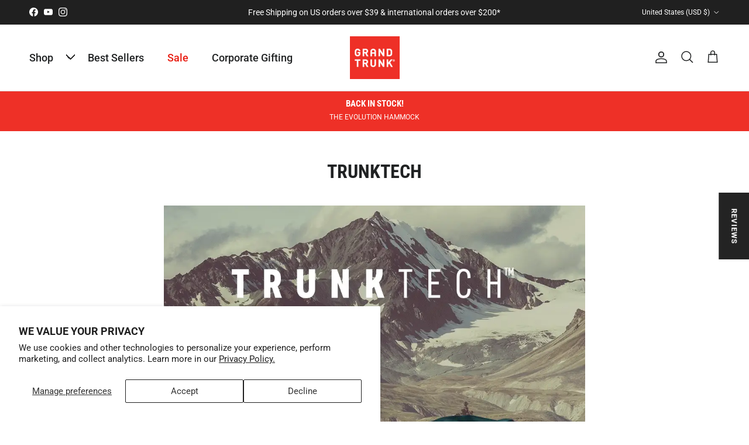

--- FILE ---
content_type: text/json
request_url: https://conf.config-security.com/model
body_size: 86
content:
{"title":"recommendation AI model (keras)","structure":"release_id=0x3c:5b:6c:25:4f:61:7e:64:6b:61:68:26:78:54:70:7b:7b:20:7a:39:51:4b:3a:79:59:5d:5d:32:47;keras;di0h6e0qp8og7s6gs1guujcfc8hdnxwkc6h8j98czubgsh3j20omgtcaenff67pkeb5vnkwm","weights":"../weights/3c5b6c25.h5","biases":"../biases/3c5b6c25.h5"}